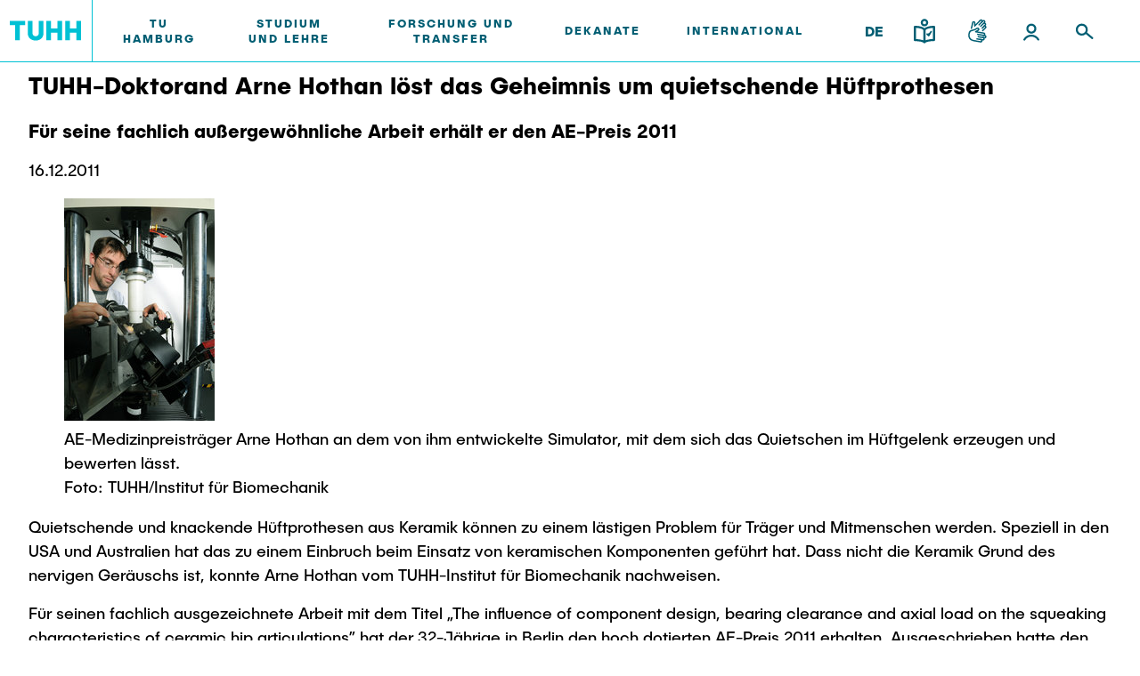

--- FILE ---
content_type: text/html; charset=UTF-8
request_url: https://intranet.tuhh.de/presse/pressemitteilung_einzeln.php?id=8014&Lang=de
body_size: 10534
content:
<!DOCTYPE html>
<html lang='de'>
<head><meta charset="utf-8"><meta http-equiv="X-UA-Compatible" content="IE=edge"><meta name="viewport" content="width=device-width,initial-scale=1">
<link rel="shortcut icon" type="image/x-icon" href="/img/favicon.ico" sizes="16x16 32x32 48x48 64x64"><link rel="apple-touch-icon" href="/img/apple-touch-icon.png" sizes="180x180"><link rel="icon" type="image/svg+xml" href="/img/favicon.svg" sizes="any">
<title>Pressemitteilung: TUHH-Doktorand Arne Hothan löst das Geheimnis um quietschende Hüftprothesen</title>
<link rel="stylesheet" href="/assets/styles/styles.css?v=2023092510"><link rel="stylesheet" href="/assets/scripts/main.css?v=2023092510"><script id="project-config" type="application/json">{"assetsUrl":"\/assets\/"}</script>
<script type="text/javascript" nonce="6968ec3be3987">
    window.publicPaths = {
        js: '/assets/scripts/',
        assets: '/assets/',
        googleSearch: 'https://cse.google.com/cse.js?cx=013498366615220259019:ljc1ircsxvi',
        personSearchAPI: 'https://kontakt.tuhh.de/api/search.php'
};
</script>
<meta property='og:url' content='https://intranet.tuhh.de/presse/pressemitteilung_einzeln.php?id=8014&amp;Lang=de'>
<meta property='og:type' content='article'>
<meta property='og:title' content='TUHH-Doktorand Arne Hothan löst das Geheimnis um quietschende Hüftprothesen'>
<meta property='og:locale' content='de_DE'>
<meta property='og:image' content='https://intranet.tuhh.de/imgpm/20111216arne_hothan_mid.jpg'>
<meta name='twitter:card' content='summary'>
<meta name='twitter:site' content='@TUHamburg'>
<meta name='twitter:title' content='TUHH-Doktorand Arne Hothan löst das Geheimnis um quietschende Hüftprothesen'>
<meta name='twitter:description' content='Quietschende und knackende Hüftprothesen aus Keramik können zu einem lästigen Problem für Träger und Mitmenschen werden.'>
<meta name='twitter:image' content='https://intranet.tuhh.de/imgpm/20111216arne_hothan_rs.jpg'>
    <link rel="stylesheet" type="text/css" href="/css/tuhh-loop.css?v=2023092510" media="screen">
    <link rel="stylesheet" type="text/css" href="/css/jquery-ui.css" media="screen">
    <link rel="stylesheet" type="text/css" href="/img/font-awesome/css/all.min.css" media="screen">
    <link rel="stylesheet" type="text/css" href="https://www.tuhh.de/t3resources/tuhh/css/tuhh.css?2023092510" media="screen">
      <script src="/js/jquery.js"></script>
      <script src="/js/jquery-ui.js"></script>
      <script src="/js/jquery.lightbox.js"></script>
      <script src="/js/lightbox.js"></script>
</head><body>	<div class="page"><div class="module module--header js-header" data-name="header"><div class="module__content"><div class="container header__container"><div class="header header--default" data-component='{"component": "nav"}'><a class="header__logo" href="https://www.tuhh.de/tuhh/startseite"><div class="header__logo__inner"><img class="lazyload header__logo__inner__mobile" data-sizes="auto" data-srcset="/assets/images/logo-new.svg" alt="TUHH" /><img class="lazyload header__logo__inner__desktop" data-sizes="auto" data-srcset="/assets/images/logo-new.svg" alt="TUHH" /></div></a><div class="header__nav js-nav-main"><div class="header__nav__mobile-actions"><div class="header__actions__inner"><div class="header__actions__item header__actions__item--mobile header__actions__item--lang"><span class="header__actions__item__lang-trigger js-nav-lang">DE</span><div class="subnavigation subnavigation--action js-nav-subnavi"><a href="/presse/pressemitteilung_einzeln.php?id=8014&amp;Lang=en"> EN </a></div></div><a class="header__actions__item header__actions__item--mobile header__actions__item--calendar highlight" href="https://intranet.tuhh.de/events/veranstaltungen.php"><div class="icon"> <svg xmlns="http://www.w3.org/2000/svg" width="24" height="25" viewBox="0 0 24 25"><path d="M18 22H6c-1.654 0-3-1.346-3-3V8c0-1.654 1.346-3 3-3h12c1.654 0 3 1.346 3 3v11c0 1.654-1.346 3-3 3zM6 7c-.551 0-1 .449-1 1v11c0 .552.449 1 1 1h12a1 1 0 001-1V8c0-.551-.448-1-1-1H6z" fill="#005e73"/><path d="M19 13H5a1 1 0 010-2h14a1 1 0 110 2zm-4-4a1 1 0 01-1-1V4a1 1 0 112 0v4a1 1 0 01-1 1zM9 9a1 1 0 01-1-1V4a1 1 0 012 0v4a1 1 0 01-1 1z" fill="#005e73"/></svg> </div></a><a class="header__actions__item header__actions__item--mobile header__actions__item--location highlight" href="https://www.tuhh.de/tuhh/tu-hamburg/campus"><div class="icon"> <svg xmlns="http://www.w3.org/2000/svg" width="24" height="25" viewBox="0 0 24 25"><path d="M12 22.5a.994.994 0 01-.563-.174C11.133 22.119 4 17.186 4 11.16 4 6.661 7.589 3 12 3s8 3.661 8 8.16c0 6.025-7.133 10.959-7.437 11.166A.994.994 0 0112 22.5zM12 5c-3.309 0-6 2.764-6 6.16 0 4.091 4.409 7.866 6 9.097 1.592-1.23 6-5.006 6-9.097C18 7.764 15.309 5 12 5z" fill="#005e73"/><path d="M12 14c-1.654 0-3-1.346-3-3s1.346-3 3-3 3 1.346 3 3-1.346 3-3 3zm0-4c-.551 0-1 .449-1 1s.449 1 1 1a1.001 1.001 0 000-2z" fill="#005e73"/></svg> </div></a></div></div> <nav class="header__nav__inner"> <ul> <li class="header__nav__item"> <div class="desktop button button--nav-link highlight highlight js-nav-item "> TU Hamburg </div> <a class="button button--nav-link highlight mobile " target="_self" href="https://www.tuhh.de/tuhh/tu-hamburg"> <span>TU Hamburg</span> <div class="icon"> <img src="https://www.tuhh.de/typo3conf/ext/tuhhsitepackage2021/Resources/Public/Assets/icons/inline/arrow-up-right.svg" width="1000" height="1000" alt=""/> </div> </a> <div class="icon header__nav__item__subnavi-trigger js-nav-subnavi-trigger"> <img src="https://www.tuhh.de/typo3conf/ext/tuhhsitepackage2021/Resources/Public/Assets/icons/inline/chevron-right-dark.svg" width="24" height="25" alt=""/> </div> <div class="subnavigation js-nav-subnavi"> <div class="subnavigation__title"> <div class="subnavigation__title__inner"> <div class="icon highlight subnavigation__title__icon js-nav-subnavi-back"> <img src="https://www.tuhh.de/typo3conf/ext/tuhhsitepackage2021/Resources/Public/Assets/icons/inline/arrow-left-dark.svg" width="24" height="24" alt=""/> </div> <span class="button button--nav-link highlight"> TU Hamburg </span> </div> </div> <div class="container subnavigation__container"> <div class="subnavigation__mainlink"> <div class="subnavigation__mainlink__arrow"> <div class="icon"> <img src="https://www.tuhh.de/typo3conf/ext/tuhhsitepackage2021/Resources/Public/Assets/icons/inline/arrow-right.svg" width="24" height="24" alt=""/> </div> </div> <a class="button button--subnav-highlight highlight desktop--v3 " target="_self" href="https://www.tuhh.de/tuhh/tu-hamburg"> <span>TU Hamburg</span> </a> </div> <div class="subnavigation__inner"> <div class="subnavigation__col"> <nav> <ul> <li> <a class="button button--subnav-title-link highlight " href="https://www.tuhh.de/tuhh/tu-hamburg/profil"> <span>Profil</span> <div class="icon"> <img src="https://www.tuhh.de/typo3conf/ext/tuhhsitepackage2021/Resources/Public/Assets/icons/inline/arrow-up-right.svg" width="1000" height="1000" alt=""/> </div> </a> <ul> </ul> </li> <li> <a class="button button--subnav-title-link highlight " href="https://www.tuhh.de/tuhh/tu-hamburg/struktur"> <span>Struktur</span> <div class="icon"> <img src="https://www.tuhh.de/typo3conf/ext/tuhhsitepackage2021/Resources/Public/Assets/icons/inline/arrow-up-right.svg" width="1000" height="1000" alt=""/> </div> </a> <ul> </ul> </li> <li> <a class="button button--subnav-title-link highlight " href="https://www.tuhh.de/tuhh/tu-hamburg/campus"> <span>Campus</span> <div class="icon"> <img src="https://www.tuhh.de/typo3conf/ext/tuhhsitepackage2021/Resources/Public/Assets/icons/inline/arrow-up-right.svg" width="1000" height="1000" alt=""/> </div> </a> <ul> </ul> </li> <li> <a class="button button--subnav-title-link highlight " href="https://www.tuhh.de/tuhh/tu-hamburg/kooperation-mit-der-tuhh"> <span>Kooperation mit der TUHH</span> <div class="icon"> <img src="https://www.tuhh.de/typo3conf/ext/tuhhsitepackage2021/Resources/Public/Assets/icons/inline/arrow-up-right.svg" width="1000" height="1000" alt=""/> </div> </a> <ul> </ul> </li> </ul></nav></div> <div class="subnavigation__col"><nav><ul> <li> <a class="button button--subnav-title-link highlight " href="https://www.tuhh.de/tuhh/tu-hamburg/newsroom"> <span>Newsroom</span> <div class="icon"> <img src="https://www.tuhh.de/typo3conf/ext/tuhhsitepackage2021/Resources/Public/Assets/icons/inline/arrow-up-right.svg" width="1000" height="1000" alt=""/> </div> </a> <ul> <li> <a class="button button--subnav-link highlight " href="https://intranet.tuhh.de/presse/pressearchive.php"> <span>Pressemitteilungen</span> </a> </li> <li> <a class="button button--subnav-link highlight " href="https://www.tuhh.de/tuhh/tu-hamburg/newsroom/flyer-und-broschueren"> <span>Flyer und Broschüren</span> </a> </li> <li> <a class="button button--subnav-link highlight " href="https://www.tuhh.de/tuhh/tu-hamburg/newsroom/magazin-spektrum"> <span>Magazin spektrum</span> </a> </li> <li> <a class="button button--subnav-link highlight " href="https://www.tuhh.de/tuhh/tu-hamburg/newsroom/veranstaltungen"> <span>Veranstaltungen</span> </a> </li> </ul> </li> <li> <a class="button button--subnav-title-link highlight " href="https://tu-hamburg-shop.de/"> <span>Merchandise-Shop</span> <div class="icon"> <img src="https://www.tuhh.de/typo3conf/ext/tuhhsitepackage2021/Resources/Public/Assets/icons/inline/arrow-up-right.svg" width="1000" height="1000" alt=""/> </div> </a> <ul> </ul> </li> </ul></nav></div> <div class="subnavigation__col"><nav><ul> <li> <a class="button button--subnav-title-link highlight " href="https://www.tuhh.de/tuhh/tu-hamburg/arbeiten-an-der-tu-hamburg"> <span>Arbeiten an der TU Hamburg</span> <div class="icon"> <img src="https://www.tuhh.de/typo3conf/ext/tuhhsitepackage2021/Resources/Public/Assets/icons/inline/arrow-up-right.svg" width="1000" height="1000" alt=""/> </div> </a> <ul> <li> <a class="button button--subnav-link highlight " href="https://www.tuhh.de/tuhh/tu-hamburg/arbeiten-an-der-tu-hamburg/stellenausschreibungen"> <span>Stellenausschreibungen</span> </a> </li> <li> <a class="button button--subnav-link highlight " href="https://www.tuhh.de/tuhh/tu-hamburg/arbeiten-an-der-tu-hamburg/berufsausbildung-und-praktika"> <span>Berufsausbildung und Praktika</span> </a> </li> <li> <a class="button button--subnav-link highlight " href="https://www.tuhh.de/tuhh/tu-hamburg/arbeiten-an-der-tu-hamburg/berufungen"> <span>Berufungen</span> </a> </li> <li> <a class="button button--subnav-link highlight " href="https://www.tuhh.de/tuhh/tu-hamburg/arbeiten-an-der-tu-hamburg/neue-mitarbeitende"> <span>Neue Mitarbeitende</span> </a> </li> </ul> </li> <li> <a class="button button--subnav-title-link highlight " href="https://www.tuhh.de/tuhh/tu-hamburg/intern"> <span>Intern</span> <div class="icon"> <img src="https://www.tuhh.de/typo3conf/ext/tuhhsitepackage2021/Resources/Public/Assets/icons/inline/arrow-up-right.svg" width="1000" height="1000" alt=""/> </div> </a> <ul> </ul> </li> </ul> </nav> </div> </div> </div> </div> </li> <li class="header__nav__item"> <div class="desktop button button--nav-link highlight highlight js-nav-item "> Studium und Lehre </div> <a class="button button--nav-link highlight mobile " target="_self" href="https://www.tuhh.de/tuhh/studium-und-lehre"> <span>Studium und Lehre</span> <div class="icon"> <img src="https://www.tuhh.de/typo3conf/ext/tuhhsitepackage2021/Resources/Public/Assets/icons/inline/arrow-up-right.svg" width="1000" height="1000" alt=""/> </div> </a> <div class="icon header__nav__item__subnavi-trigger js-nav-subnavi-trigger"> <img src="https://www.tuhh.de/typo3conf/ext/tuhhsitepackage2021/Resources/Public/Assets/icons/inline/chevron-right-dark.svg" width="24" height="25" alt=""/> </div> <div class="subnavigation js-nav-subnavi"> <div class="subnavigation__title"> <div class="subnavigation__title__inner"> <div class="icon highlight subnavigation__title__icon js-nav-subnavi-back"> <img src="https://www.tuhh.de/typo3conf/ext/tuhhsitepackage2021/Resources/Public/Assets/icons/inline/arrow-left-dark.svg" width="24" height="24" alt=""/> </div> <span class="button button--nav-link highlight"> Studium und Lehre </span> </div> </div> <div class="container subnavigation__container"> <div class="subnavigation__mainlink"> <div class="subnavigation__mainlink__arrow"> <div class="icon"> <img src="https://www.tuhh.de/typo3conf/ext/tuhhsitepackage2021/Resources/Public/Assets/icons/inline/arrow-right.svg" width="24" height="24" alt=""/> </div> </div> <a class="button button--subnav-highlight highlight desktop--v3 " target="_self" href="https://www.tuhh.de/tuhh/studium-und-lehre"> <span>Studium und Lehre</span> </a> </div> <div class="subnavigation__inner"> <div class="subnavigation__col"> <nav> <ul> <li> <a class="button button--subnav-title-link highlight " href="https://www.tuhh.de/tuhh/studium/lehre/neues-aus-studium-und-lehre"> <span>Neues aus Studium und Lehre</span> <div class="icon"> <img src="https://www.tuhh.de/typo3conf/ext/tuhhsitepackage2021/Resources/Public/Assets/icons/inline/arrow-up-right.svg" width="1000" height="1000" alt=""/> </div> </a> <ul> </ul> </li> <li> <a class="button button--subnav-title-link highlight " href="https://www.tuhh.de/tuhh/studium/vor-dem-studium"> <span>Für Studieninteressierte</span> <div class="icon"> <img src="https://www.tuhh.de/typo3conf/ext/tuhhsitepackage2021/Resources/Public/Assets/icons/inline/arrow-up-right.svg" width="1000" height="1000" alt=""/> </div> </a> <ul> <li> <a class="button button--subnav-link highlight " href="https://www.tuhh.de/tuhh/studium/vor-dem-studium/bewerbung"> <span>Bewerbung</span> </a> </li> <li> <a class="button button--subnav-link highlight " href="https://www.tuhh.de/schule/startseite.html"> <span>Für Schülerinnen und Schüler</span> </a> </li> <li> <a class="button button--subnav-link highlight " href="https://www.tuhh.de/tuhh/studium/vor-dem-studium/studienangebot"> <span>Studienangebot</span> </a> </li> <li> <a class="button button--subnav-link highlight " href="https://www.tuhh.de/tuhh/studium/vor-dem-studium/studienorientierung"> <span>Studienorientierung</span> </a> </li> </ul> </li> </ul></nav></div> <div class="subnavigation__col"><nav><ul> <li> <a class="button button--subnav-title-link highlight " href="https://www.tuhh.de/tuhh/studium/im-studium"> <span>Für Studierende</span> <div class="icon"> <img src="https://www.tuhh.de/typo3conf/ext/tuhhsitepackage2021/Resources/Public/Assets/icons/inline/arrow-up-right.svg" width="1000" height="1000" alt=""/> </div> </a> <ul> <li> <a class="button button--subnav-link highlight " href="https://www.tuhh.de/tuhh/studium/im-studium/beratung-und-kontakt"> <span>Beratung und Kontakt</span> </a> </li> <li> <a class="button button--subnav-link highlight " href="https://www.tuhh.de/tuhh/studium/im-studium/neutuhh"> <span>Neu an der TUHH</span> </a> </li> <li> <a class="button button--subnav-link highlight " href="https://www.tuhh.de/tuhh/studium/rund-ums-studium"> <span>Rund ums Studium</span> </a> </li> <li> <a class="button button--subnav-link highlight " href="https://www.tuhh.de/tuhh/studium/studienorganisation"> <span>Studienorganisation</span> </a> </li> </ul> </li> </ul></nav></div> <div class="subnavigation__col"><nav><ul> <li> <a class="button button--subnav-title-link highlight " href="https://www.tuhh.de/tuhh/nach-dem-studium"> <span>Für Absolventinnen und Absolventen</span> <div class="icon"> <img src="https://www.tuhh.de/typo3conf/ext/tuhhsitepackage2021/Resources/Public/Assets/icons/inline/arrow-up-right.svg" width="1000" height="1000" alt=""/> </div> </a> <ul> <li> <a class="button button--subnav-link highlight " href="https://tuandyou.de/"> <span>Alumni</span> </a> </li> <li> <a class="button button--subnav-link highlight " href="https://www.tuhh.de/tuhh/studium/im-studium/career-center"> <span>Berufseinstieg - Career Center</span> </a> </li> <li> <a class="button button--subnav-link highlight " href="https://www.tuhh.de/graduiertenakademie/startseite.html"> <span>Graduiertenakademie</span> </a> </li> <li> <a class="button button--subnav-link highlight " href="https://www.tuhh.de/tuhh/nach-dem-studium/promotion-und-habilitation"> <span>Promotion und Habilitation</span> </a> </li> <li> <a class="button button--subnav-link highlight " href="https://www.tuhh.de/wwb/startseite.html"> <span>Wissenschaftliche Weiterbildung</span> </a> </li> </ul> </li> </ul></nav></div> <div class="subnavigation__col"><nav><ul> <li> <a class="button button--subnav-title-link highlight " href="https://www.tuhh.de/tuhh/studium/lehre"> <span>Lehre und Lernen</span> <div class="icon"> <img src="https://www.tuhh.de/typo3conf/ext/tuhhsitepackage2021/Resources/Public/Assets/icons/inline/arrow-up-right.svg" width="1000" height="1000" alt=""/> </div> </a> <ul> <li> <a class="button button--subnav-link highlight " href="https://intranet.tuhh.de/best-practice-beispiele-aus-der-lehre/"> <span>Best Practices Lehre</span> </a> </li> <li> <a class="button button--subnav-link highlight " href="https://www.tuhh.de/tuhh/hochschuldidaktik-zll"> <span>Hochschuldidaktik - ZLL</span> </a> </li> <li> <a class="button button--subnav-link highlight " href="https://www.tuhh.de/tuhh/studium/lehre/learning-center"> <span>LearnING Center</span> </a> </li> <li> <a class="button button--subnav-link highlight " href="https://www.tuhh.de/tuhh/studium/lehre/internationale-und-interdisziplinaere-lehre"> <span>Lehre im europäischen Verbund (ECIU)</span> </a> </li> <li> <a class="button button--subnav-link highlight " href="https://www.tuhh.de/tuhh/studium/lehre/workinglab"> <span>WorkINGLab / Makerspace</span> </a> </li> </ul> </li> </ul> </nav> </div> </div> </div> </div> </li> <li class="header__nav__item"> <div class="desktop button button--nav-link highlight highlight js-nav-item "> Forschung und Transfer </div> <a class="button button--nav-link highlight mobile " target="_self" href="https://www.tuhh.de/tuhh/forschung-und-transfer"> <span>Forschung und Transfer</span> <div class="icon"> <img src="https://www.tuhh.de/typo3conf/ext/tuhhsitepackage2021/Resources/Public/Assets/icons/inline/arrow-up-right.svg" width="1000" height="1000" alt=""/> </div> </a> <div class="icon header__nav__item__subnavi-trigger js-nav-subnavi-trigger"> <img src="https://www.tuhh.de/typo3conf/ext/tuhhsitepackage2021/Resources/Public/Assets/icons/inline/chevron-right-dark.svg" width="24" height="25" alt=""/> </div> <div class="subnavigation js-nav-subnavi"> <div class="subnavigation__title"> <div class="subnavigation__title__inner"> <div class="icon highlight subnavigation__title__icon js-nav-subnavi-back"> <img src="https://www.tuhh.de/typo3conf/ext/tuhhsitepackage2021/Resources/Public/Assets/icons/inline/arrow-left-dark.svg" width="24" height="24" alt=""/> </div> <span class="button button--nav-link highlight"> Forschung und Transfer </span> </div> </div> <div class="container subnavigation__container"> <div class="subnavigation__mainlink"> <div class="subnavigation__mainlink__arrow"> <div class="icon"> <img src="https://www.tuhh.de/typo3conf/ext/tuhhsitepackage2021/Resources/Public/Assets/icons/inline/arrow-right.svg" width="24" height="24" alt=""/> </div> </div> <a class="button button--subnav-highlight highlight desktop--v3 " target="_self" href="https://www.tuhh.de/tuhh/forschung-und-transfer"> <span>Forschung und Transfer</span> </a> </div> <div class="subnavigation__inner"> <div class="subnavigation__col"> <nav> <ul> <li> <a class="button button--subnav-title-link highlight " href="https://www.tuhh.de/tuhh/forschung-und-transfer/neues-aus-der-forschung"> <span>Neues aus Forschung &amp; Transfer</span> <div class="icon"> <img src="https://www.tuhh.de/typo3conf/ext/tuhhsitepackage2021/Resources/Public/Assets/icons/inline/arrow-up-right.svg" width="1000" height="1000" alt=""/> </div> </a> <ul> </ul> </li> <li> <a class="button button--subnav-title-link highlight " href="https://www.tuhh.de/tuhh/forschung-und-transfer/forschungsorganisation"> <span>Forschungsorganisation</span> <div class="icon"> <img src="https://www.tuhh.de/typo3conf/ext/tuhhsitepackage2021/Resources/Public/Assets/icons/inline/arrow-up-right.svg" width="1000" height="1000" alt=""/> </div> </a> <ul> </ul> </li> <li> <a class="button button--subnav-title-link highlight " href="https://www.tuhh.de/tuhh/forschung-und-transfer/wissens-und-technologietransfer"> <span>Wissens- &amp; Technologietransfer</span> <div class="icon"> <img src="https://www.tuhh.de/typo3conf/ext/tuhhsitepackage2021/Resources/Public/Assets/icons/inline/arrow-up-right.svg" width="1000" height="1000" alt=""/> </div> </a> <ul> </ul> </li> <li> <a class="button button--subnav-title-link highlight " href="https://www.tuhh.de/tuhh/forschung-und-transfer/societal-impact-der-tuhh"> <span>Societal Impact der TUHH</span> <div class="icon"> <img src="https://www.tuhh.de/typo3conf/ext/tuhhsitepackage2021/Resources/Public/Assets/icons/inline/arrow-up-right.svg" width="1000" height="1000" alt=""/> </div> </a> <ul> </ul> </li> </ul></nav></div> <div class="subnavigation__col"><nav><ul> <li> <a class="button button--subnav-title-link highlight " href="https://www.tuhh.de/tuhh/forschung-und-transfer/koordinierte-verbundforschung"> <span>Koordinierte Verbundforschung</span> <div class="icon"> <img src="https://www.tuhh.de/typo3conf/ext/tuhhsitepackage2021/Resources/Public/Assets/icons/inline/arrow-up-right.svg" width="1000" height="1000" alt=""/> </div> </a> <ul> <li> <a class="button button--subnav-link highlight " href="https://www.tuhh.de/bluemat/homepage"> <span>Exzellenzcluster BlueMat</span> </a> </li> </ul> </li> <li> <a class="button button--subnav-title-link highlight " href="https://www.tuhh.de/tuhh/forschung-und-transfer/unu-hub-engineering-to-face-climate-change"> <span>UNU HUB &#34;Engineering to Face Climate Change&#34;</span> <div class="icon"> <img src="https://www.tuhh.de/typo3conf/ext/tuhhsitepackage2021/Resources/Public/Assets/icons/inline/arrow-up-right.svg" width="1000" height="1000" alt=""/> </div> </a> <ul> </ul> </li> <li> <a class="button button--subnav-title-link highlight " href="https://www.tuhh.de/tuhh/forschung-und-transfer/forschungsfoerderung"> <span>Forschungsförderung</span> <div class="icon"> <img src="https://www.tuhh.de/typo3conf/ext/tuhhsitepackage2021/Resources/Public/Assets/icons/inline/arrow-up-right.svg" width="1000" height="1000" alt=""/> </div> </a> <ul> </ul> </li> </ul></nav></div> <div class="subnavigation__col"><nav><ul> <li> <a class="button button--subnav-title-link highlight " href="https://www.tuhh.de/tuhh/forschung-und-transfer/nachwuchsfoerderung"> <span>Nachwuchsförderung</span> <div class="icon"> <img src="https://www.tuhh.de/typo3conf/ext/tuhhsitepackage2021/Resources/Public/Assets/icons/inline/arrow-up-right.svg" width="1000" height="1000" alt=""/> </div> </a> <ul> </ul> </li> <li> <a class="button button--subnav-title-link highlight " href="https://www.tuhh.de/tuhh/forschung-und-transfer/gute-wissenschaftliche-praxis"> <span>Gute Wissenschaftliche Praxis</span> <div class="icon"> <img src="https://www.tuhh.de/typo3conf/ext/tuhhsitepackage2021/Resources/Public/Assets/icons/inline/arrow-up-right.svg" width="1000" height="1000" alt=""/> </div> </a> <ul> </ul> </li> <li> <a class="button button--subnav-title-link highlight " href="https://www.tuhh.de/tuhh/forschung-und-transfer/future-lectures"> <span>Future Lectures</span> <div class="icon"> <img src="https://www.tuhh.de/typo3conf/ext/tuhhsitepackage2021/Resources/Public/Assets/icons/inline/arrow-up-right.svg" width="1000" height="1000" alt=""/> </div> </a> <ul> </ul> </li> <li> <a class="button button--subnav-title-link highlight " href="https://www.tuhh.de/tuhh/forschung-und-transfer/team"> <span>Team</span> <div class="icon"> <img src="https://www.tuhh.de/typo3conf/ext/tuhhsitepackage2021/Resources/Public/Assets/icons/inline/arrow-up-right.svg" width="1000" height="1000" alt=""/> </div> </a> <ul> </ul> </li> </ul> </nav> </div> <div class="subnavigation__col subnavigation__col--teasers "> <div class="subnavigation__teasers"> <a href="https://www.tuhh.de/tuhh/forschung-und-transfer/neues-aus-der-forschung" class="subnavigation-teaser subnavigation-teaser--image"> <span class="headline--h4 subnavigation-teaser__title"> Hochsichere Maschinekopplung in Luft- und Raumfahrttechnik </span> <p class="subnavigation-teaser__text"> Wie können kryptografische Schlüssel für eine sichere drahtlose Kommunikation zwischen zwei Maschinen, beispielsweise einem Flugzeug und einem Tankwagen während des Turnarounds, eingerichtet werden? </p> <div class="icon subnavigation-teaser__icon"><svg xmlns="http://www.w3.org/2000/svg" width="24" height="24" viewBox="0 0 24 24"><path d="M19.923 12.382a1 1 0 00-.217-1.09l-6.999-7a.999.999 0 10-1.414 1.414L16.586 11H5a1 1 0 000 2h11.586l-5.293 5.293a.999.999 0 101.414 1.414l6.999-6.999a.99.99 0 00.217-.326z"></path></svg></div> <img class="subnavigation-teaser__image lazyautosizes lazyloaded" data-sizes="auto" data-srcset="https://www.tuhh.de/t3resources/tuhh/download/forschung/Figure_Secure_machine_to_machine_communication.png 50w" sizes="308px" srcset="https://www.tuhh.de/t3resources/tuhh/download/forschung/Figure_Secure_machine_to_machine_communication.png"/> </a> </div> </div> <div class="subnavigation__col subnavigation__col--teasers "> <div class="subnavigation__teasers"> </div> </div> </div> </div> </div> </li> <li class="header__nav__item"> <div class="desktop button button--nav-link highlight highlight js-nav-item "> Dekanate </div> <a class="button button--nav-link highlight mobile " target="_self" href="https://www.tuhh.de/tuhh/dekanate"> <span>Dekanate</span> <div class="icon"> <img src="https://www.tuhh.de/typo3conf/ext/tuhhsitepackage2021/Resources/Public/Assets/icons/inline/arrow-up-right.svg" width="1000" height="1000" alt=""/> </div> </a> <div class="icon header__nav__item__subnavi-trigger js-nav-subnavi-trigger"> <img src="https://www.tuhh.de/typo3conf/ext/tuhhsitepackage2021/Resources/Public/Assets/icons/inline/chevron-right-dark.svg" width="24" height="25" alt=""/> </div> <div class="subnavigation js-nav-subnavi"> <div class="subnavigation__title"> <div class="subnavigation__title__inner"> <div class="icon highlight subnavigation__title__icon js-nav-subnavi-back"> <img src="https://www.tuhh.de/typo3conf/ext/tuhhsitepackage2021/Resources/Public/Assets/icons/inline/arrow-left-dark.svg" width="24" height="24" alt=""/> </div> <span class="button button--nav-link highlight"> Dekanate </span> </div> </div> <div class="container subnavigation__container"> <div class="subnavigation__mainlink"> <div class="subnavigation__mainlink__arrow"> <div class="icon"> <img src="https://www.tuhh.de/typo3conf/ext/tuhhsitepackage2021/Resources/Public/Assets/icons/inline/arrow-right.svg" width="24" height="24" alt=""/> </div> </div> <a class="button button--subnav-highlight highlight desktop--v3 " target="_self" href="https://www.tuhh.de/tuhh/dekanate"> <span>Dekanate</span> </a> </div> <div class="subnavigation__inner"> <div class="subnavigation__col"> <nav> <ul> <li> <a class="button button--subnav-title-link highlight " href="https://www.tuhh.de/tuhh/dekanate/bau-und-umweltingenieurwesen"> <span>Bau- und Umweltingenieurwesen</span> <div class="icon"> <img src="https://www.tuhh.de/typo3conf/ext/tuhhsitepackage2021/Resources/Public/Assets/icons/inline/arrow-up-right.svg" width="1000" height="1000" alt=""/> </div> </a> <ul> <li> <a class="button button--subnav-link highlight " href="https://www.tuhh.de/tuhh/dekanate/bau-und-umweltingenieurwesen/studiengaenge"> <span>Studiengänge</span> </a> </li> <li> <a class="button button--subnav-link highlight " href="https://www.tuhh.de/tuhh/dekanate/bau-und-umweltingenieurwesen/forschung-und-institute"> <span>Forschung und Institute</span> </a> </li> </ul> </li> <li> <a class="button button--subnav-title-link highlight " href="https://www.tuhh.de/tuhh/dekanate/elektrotechnik-informatik-und-mathematik"> <span>Elektrotechnik, Informatik und Mathematik</span> <div class="icon"> <img src="https://www.tuhh.de/typo3conf/ext/tuhhsitepackage2021/Resources/Public/Assets/icons/inline/arrow-up-right.svg" width="1000" height="1000" alt=""/> </div> </a> <ul> <li> <a class="button button--subnav-link highlight " href="https://www.tuhh.de/tuhh/dekanate/elektrotechnik-informatik-und-mathematik/studiengaenge"> <span>Studiengänge</span> </a> </li> <li> <a class="button button--subnav-link highlight " href="https://www.tuhh.de/tuhh/dekanate/elektrotechnik-informatik-und-mathematik/forschung-und-institute"> <span>Forschung und Institute</span> </a> </li> </ul> </li> </ul></nav></div> <div class="subnavigation__col"><nav><ul> <li> <a class="button button--subnav-title-link highlight " href="https://www.tuhh.de/tuhh/dekanate/verfahrenstechnik"> <span>Verfahrenstechnik</span> <div class="icon"> <img src="https://www.tuhh.de/typo3conf/ext/tuhhsitepackage2021/Resources/Public/Assets/icons/inline/arrow-up-right.svg" width="1000" height="1000" alt=""/> </div> </a> <ul> <li> <a class="button button--subnav-link highlight " href="https://www.tuhh.de/tuhh/dekanate/verfahrenstechnik/studiengaenge"> <span>Studiengänge</span> </a> </li> <li> <a class="button button--subnav-link highlight " href="https://www.tuhh.de/tuhh/dekanate/verfahrenstechnik/forschung-und-institute"> <span>Forschung und Institute</span> </a> </li> </ul> </li> <li> <a class="button button--subnav-title-link highlight " href="https://www.tuhh.de/tuhh/dekanate/technologie-und-innovation-in-der-bildung"> <span>Technologie und Innovation in der Bildung</span> <div class="icon"> <img src="https://www.tuhh.de/typo3conf/ext/tuhhsitepackage2021/Resources/Public/Assets/icons/inline/arrow-up-right.svg" width="1000" height="1000" alt=""/> </div> </a> <ul> <li> <a class="button button--subnav-link highlight " href="https://www.tuhh.de/tuhh/dekanate/technologie-und-innovation-in-der-bildung/news"> <span>News</span> </a> </li> <li> <a class="button button--subnav-link highlight " href="https://www.tuhh.de/tuhh/dekanate/technologie-und-innovation-in-der-bildung/studiengaenge"> <span>Studiengänge</span> </a> </li> <li> <a class="button button--subnav-link highlight " href="https://www.tuhh.de/tuhh/dekanate/technologie-und-innovation-in-der-bildung/forschung-und-institute"> <span>Forschung und Institute</span> </a> </li> </ul> </li> </ul></nav></div> <div class="subnavigation__col"><nav><ul> <li> <a class="button button--subnav-title-link highlight " href="https://www.tuhh.de/tuhh/dekanate/management-wissenschaften-und-technologie"> <span>Management-Wissenschaften und Technologie</span> <div class="icon"> <img src="https://www.tuhh.de/typo3conf/ext/tuhhsitepackage2021/Resources/Public/Assets/icons/inline/arrow-up-right.svg" width="1000" height="1000" alt=""/> </div> </a> <ul> <li> <a class="button button--subnav-link highlight " href="https://www.tuhh.de/tuhh/dekanate/management-wissenschaften-und-technologie/studiengaenge"> <span>Studiengänge</span> </a> </li> <li> <a class="button button--subnav-link highlight " href="https://www.tuhh.de/tuhh/dekanate/management-wissenschaften-und-technologie/forschung-und-institute"> <span>Forschung und Institute</span> </a> </li> </ul> </li> <li> <a class="button button--subnav-title-link highlight " href="https://www.tuhh.de/tuhh/dekanate/maschinenbau"> <span>Maschinenbau</span> <div class="icon"> <img src="https://www.tuhh.de/typo3conf/ext/tuhhsitepackage2021/Resources/Public/Assets/icons/inline/arrow-up-right.svg" width="1000" height="1000" alt=""/> </div> </a> <ul> <li> <a class="button button--subnav-link highlight " href="https://www.tuhh.de/tuhh/dekanate/maschinenbau/studiengaenge"> <span>Studiengänge</span> </a> </li> <li> <a class="button button--subnav-link highlight " href="https://www.tuhh.de/tuhh/dekanate/maschinenbau/forschung-und-institute"> <span>Forschung und Institute</span> </a> </li> </ul> </li> <li> <a class="button button--subnav-title-link highlight " href="https://www.tuhh.de/tuhh/dekanate/studienbereich-fit"> <span>Studienbereich FIT</span> <div class="icon"> <img src="https://www.tuhh.de/typo3conf/ext/tuhhsitepackage2021/Resources/Public/Assets/icons/inline/arrow-up-right.svg" width="1000" height="1000" alt=""/> </div> </a> <ul> </ul> </li> </ul> </nav> </div> <div class="subnavigation__col subnavigation__col--teasers "> <div class="subnavigation__teasers"> <a href="https://www.tuhh.de/tuhh/dekanate/institute-im-ueberblick" class="subnavigation-teaser subnavigation-teaser--illu"> <span class="headline--h4 subnavigation-teaser__title"> Institute im Überblick </span> <div class="icon subnavigation-teaser__icon"><svg xmlns="http://www.w3.org/2000/svg" width="24" height="24" viewBox="0 0 24 24"><path d="M19.923 12.382a1 1 0 00-.217-1.09l-6.999-7a.999.999 0 10-1.414 1.414L16.586 11H5a1 1 0 000 2h11.586l-5.293 5.293a.999.999 0 101.414 1.414l6.999-6.999a.99.99 0 00.217-.326z"></path></svg></div> <div class="illu illu--auto subnavigation-teaser__illu"> <img class=" lazyloaded" data-src="https://www.tuhh.de/typo3conf/ext/tuhhsitepackage2021/Resources/Public/Assets/images/dummy/nav/teaser-illu.svg" alt="" aria-hidden="true" src="https://www.tuhh.de/typo3conf/ext/tuhhsitepackage2021/Resources/Public/Assets/images/dummy/nav/teaser-illu.svg"/> </div> </a> </div> </div> <div class="subnavigation__col subnavigation__col--teasers "> <div class="subnavigation__teasers"> </div> </div> </div> </div> </div> </li> <li class="header__nav__item"> <div class="desktop button button--nav-link highlight highlight js-nav-item "> International </div> <a class="button button--nav-link highlight mobile " target="_self" href="https://www.tuhh.de/tuhh/international"> <span>International</span> <div class="icon"> <img src="https://www.tuhh.de/typo3conf/ext/tuhhsitepackage2021/Resources/Public/Assets/icons/inline/arrow-up-right.svg" width="1000" height="1000" alt=""/> </div> </a> <div class="icon header__nav__item__subnavi-trigger js-nav-subnavi-trigger"> <img src="https://www.tuhh.de/typo3conf/ext/tuhhsitepackage2021/Resources/Public/Assets/icons/inline/chevron-right-dark.svg" width="24" height="25" alt=""/> </div> <div class="subnavigation js-nav-subnavi"> <div class="subnavigation__title"> <div class="subnavigation__title__inner"> <div class="icon highlight subnavigation__title__icon js-nav-subnavi-back"> <img src="https://www.tuhh.de/typo3conf/ext/tuhhsitepackage2021/Resources/Public/Assets/icons/inline/arrow-left-dark.svg" width="24" height="24" alt=""/> </div> <span class="button button--nav-link highlight"> International </span> </div> </div> <div class="container subnavigation__container"> <div class="subnavigation__mainlink"> <div class="subnavigation__mainlink__arrow"> <div class="icon"> <img src="https://www.tuhh.de/typo3conf/ext/tuhhsitepackage2021/Resources/Public/Assets/icons/inline/arrow-right.svg" width="24" height="24" alt=""/> </div> </div> <a class="button button--subnav-highlight highlight desktop--v3 " target="_self" href="https://www.tuhh.de/tuhh/international"> <span>International</span> </a> </div> <div class="subnavigation__inner"> <div class="subnavigation__col"> <nav> <ul> <li> <a class="button button--subnav-title-link highlight " href="https://www.tuhh.de/tuhh/en/international/outgoing-tuhh-students-staff.html"> <span>Outgoing</span> <div class="icon"> <img src="https://www.tuhh.de/typo3conf/ext/tuhhsitepackage2021/Resources/Public/Assets/icons/inline/arrow-up-right.svg" width="1000" height="1000" alt=""/> </div> </a> <ul> <li> <a class="button button--subnav-link highlight " href="https://www.tuhh.de/tuhh/international/outgoing-tuhh-students-staff/study-abroad/information-sessions"> <span>Information Sessions</span> </a> </li> </ul> </li> </ul></nav></div> <div class="subnavigation__col"><nav><ul> <li> <a class="button button--subnav-title-link highlight " href="https://www.tuhh.de/tuhh/international/incoming-and-integration-services"> <span>Incoming</span> <div class="icon"> <img src="https://www.tuhh.de/typo3conf/ext/tuhhsitepackage2021/Resources/Public/Assets/icons/inline/arrow-up-right.svg" width="1000" height="1000" alt=""/> </div> </a> <ul> <li> <a class="button button--subnav-link highlight " href="https://www.tuhh.de/tuhh/international/incoming-and-integration-services/welcome-weeks"> <span>Welcome Weeks</span> </a> </li> <li> <a class="button button--subnav-link highlight " href="https://www.tuhh.de/tuhh/international/incoming-and-integration-services/ongoing-events-program"> <span>Semesterprogramm</span> </a> </li> <li> <a class="button button--subnav-link highlight " href="https://www.tuhh.de/tuhh/international/incoming-and-integration-services/austauschstudium"> <span>Austauschstudium</span> </a> </li> <li> <a class="button button--subnav-link highlight " href="https://www.tuhh.de/tuhh/international/incoming-and-integration-services/campus-international"> <span>Campus International</span> </a> </li> <li> <a class="button button--subnav-link highlight " href="https://www.tuhh.de/tuhh/international/wissenschaftler-innen"> <span>Internationale (Gast)Wissenschaftler*innen</span> </a> </li> <li> <a class="button button--subnav-link highlight " href="https://www.tuhh.de/tuhh/international/incoming-and-integration-services/studierende-und-wissenschaftler-in-notlagen"> <span>Unterstützung für Studierende und Wissenschaftler*innen in Notlagen</span> </a> </li> </ul> </li> </ul></nav></div> <div class="subnavigation__col"><nav><ul> <li> <a class="button button--subnav-title-link highlight " href="https://www.tuhh.de/tuhh/international/internationale-partnerschaften-und-strategien"> <span>Partnerships and Strategy</span> <div class="icon"> <img src="https://www.tuhh.de/typo3conf/ext/tuhhsitepackage2021/Resources/Public/Assets/icons/inline/arrow-up-right.svg" width="1000" height="1000" alt=""/> </div> </a> <ul> <li> <a class="button button--subnav-link highlight " href="https://www.tuhh.de/tuhh/international/internationale-partnerschaften-und-strategien/studierendenaustausch"> <span>Studierendenaustausch</span> </a> </li> <li> <a class="button button--subnav-link highlight " href="https://www.tuhh.de/tuhh/international/internationale-partnerschaften-und-strategien/how-to-establish-partnerships"> <span>Eine Partnerschaft vereinbaren</span> </a> </li> <li> <a class="button button--subnav-link highlight " href="https://www.tuhh.de/tuhh/international/internationale-partnerschaften-und-strategien/strategie"> <span>Strategie</span> </a> </li> </ul> </li> <li> <a class="button button--subnav-title-link highlight " href="https://www.tuhh.de/tuhh/international/contacts-international-team"> <span>Contacts &amp; International Team</span> <div class="icon"> <img src="https://www.tuhh.de/typo3conf/ext/tuhhsitepackage2021/Resources/Public/Assets/icons/inline/arrow-up-right.svg" width="1000" height="1000" alt=""/> </div> </a> <ul> </ul> </li> </ul> </nav> </div> </div> </div> </div> </li> </ul> </nav> </div><div class="header__actions"><div class="header__actions__inner"><div class="header__actions__item header__actions__item--lang"><span class="header__actions__item__lang-trigger js-nav-lang">DE</span><div class="subnavigation subnavigation--action js-nav-subnavi"><a href="/presse/pressemitteilung_einzeln.php?id=8014&amp;Lang=en"> EN </a></div></div><a class="header__actions__item header__actions__item--easy-language highlight" href="https://www.tuhh.de/tuhh/leichte-sprache"><div class="icon"> <svg xmlns="http://www.w3.org/2000/svg" viewBox="0 0 24 24"><defs><style>.s1{fill:none!important;stroke:#005e73;stroke-linecap:round;stroke-linejoin:round;stroke-width:2px}</style></defs><path class="s1" d="M12 11.2c0-2.1-4.8-3.4-9.2-3.4v12.8m0 0s7.6.3 9.2 2.1m9.2-2.1V7.8c-4.4 0-9.2 1.4-9.2 3.4v11.4c1.6-1.7 9.2-2.1 9.2-2.1"/><circle class="s1" cx="12" cy="3.8" r="2.6"/><path fill="none" stroke="#005e73" stroke-linecap="round" stroke-linejoin="round" stroke-width="1.5" d="M14.6 14.9l1.5 1.4 2.3-3.8"/></svg> </div></a><a class="header__actions__item header__actions__item--sign-language highlight" href="https://www.tuhh.de/tuhh/gebaerdensprache"><div class="icon"> <svg xmlns="http://www.w3.org/2000/svg" viewBox="0 0 24 24"><defs><style>.s0{fill:none!important;stroke:#005e73;stroke-linecap:round;stroke-linejoin:round;stroke-width:1.3px}</style></defs><path class="s0" d="M13.1 5.9l3.7-3.7c.4-.4 1.1-.4 1.5 0 .4.4.4 1.1 0 1.5l-3.6 3.6M17.4 4.7c.4-.4 1.1-.4 1.6 0 .4.4.4 1.1 0 1.5l-2.8 2.9"/><path class="s0" d="M5.7 9.3c.5-1.5 1-3.9 1.2-5.2s.5-1 1.1-1c.6 0 1.1.5 1.1 1.1l-.2 2.9 5.4-5.5c.4-.4 1.1-.4 1.5 0 .4.4.4 1.1 0 1.6M17.7 7.4c.4-.4 1.1-.4 1.6 0 .4.4.4 1.1 0 1.5l-2.7 2.6"/><g><path class="s0" d="M11.8 15.1l6.9 1.2c.6 0 1 .7.9 1.2 0 .6-.7 1-1.2.9l-6.1-1"/><path class="s0" d="M17 18.2c.6 0 1 .7.9 1.3 0 .6-.7 1-1.2.9l-5.6-.9"/><path class="s0" d="M14.9 20.1c.6 0 1 .7.9 1.3 0 .6-.7 1-1.2.9l-6.5-1.1-.8-.2c-2.6-.5-4.3-3-3.9-5.6 0-.5.1-.8.2-1.3.2-1.4 1.6-2.7 3-2.8 1.9-.4 3.7-1.3 4.6-2 .5-.3 1.1-.2 1.4.3.4.5.2 1.2-.3 1.5l-2.5 1.5 7.8 1.3c.6 0 1 .7.9 1.2 0 .6-.7 1-1.3.9"/></g></svg> </div></a><a class="header__actions__item header__actions__item--account highlight" href="https://intranet.tuhh.de/?target=/presse/pressemitteilung_einzeln.php?id=8014&amp;Lang=de"><div class="icon"> <svg xmlns="http://www.w3.org/2000/svg" width="24" height="25" viewBox="0 0 24 25"><path d="M12 15c-2.757 0-5-2.243-5-5s2.243-5 5-5 5 2.243 5 5-2.243 5-5 5zm0-8c-1.654 0-3 1.346-3 3s1.346 3 3 3 3-1.346 3-3-1.346-3-3-3zm6.976 15a.999.999 0 01-.872-.509C16.889 19.338 14.558 18 12.02 18c-2.549 0-4.908 1.341-6.154 3.5a1 1 0 11-1.732-1C5.736 17.725 8.758 16 12.02 16c3.258 0 6.257 1.728 7.826 4.509a1 1 0 01-.87 1.491z" fill="#005e73"/></svg> </div></a><div class="header__actions__item header__actions__item--search js-nav-search"><div class="icon"> <svg xmlns="http://www.w3.org/2000/svg" width="24" height="25" viewBox="0 0 24 25"><path d="M20.141 18.731l-5.861-4.884A5.97 5.97 0 0015 11c0-3.309-2.691-6-6-6s-6 2.691-6 6 2.691 6 6 6a5.968 5.968 0 004.042-1.579l5.817 4.848a1.002 1.002 0 001.282-1.538zM9 15c-2.206 0-4-1.794-4-4s1.794-4 4-4 4 1.794 4 4-1.794 4-4 4z" fill="#005e73"/></svg> </div></div><div class="header__actions__item header__actions__item--burger js-nav-mobile-trigger"><div class="icon js-nav-burger"> <svg xmlns="http://www.w3.org/2000/svg" width="24" height="25" viewBox="0 0 24 25"><path d="M18 19H6a1 1 0 110-2h12a1 1 0 110 2zm0-5H6a1 1 0 110-2h12a1 1 0 110 2zm0-5H6a1 1 0 010-2h12a1 1 0 110 2z" fill="#005e73"/></svg> </div><div class="icon js-nav-close is-hidden"> <svg xmlns="http://www.w3.org/2000/svg" width="24" height="24" viewBox="0 0 24 24"><path d="M18 19a.997.997 0 01-.707-.293L12 13.414l-5.293 5.293a.999.999 0 11-1.414-1.414L10.586 12 5.293 6.707a.999.999 0 111.414-1.414L12 10.586l5.293-5.293a.999.999 0 111.414 1.414L13.414 12l5.293 5.293A.999.999 0 0118 19z" fill="#005e73"/></svg> </div></div></div></div></div></div></div></div><div class="module module--search" data-name="search"><div class="module__content"><search data-component='{"factory": "vue"}' language="de" site-search-url=""></search></div></div>
  <div class="page__content">
    <div class="module module--plain">
      <div class="module__content">
         <div class="container">
           <div class="module--plain">
<h2>TUHH-Doktorand Arne Hothan löst das Geheimnis um quietschende Hüftprothesen</h2>
<h3>Für seine fachlich außergewöhnliche Arbeit erhält er den AE-Preis 2011</h3>
<p>16.12.2011</p><figure class="lpic"><img src="/imgpm/20111216arne_hothan_rs.jpg" alt="AE-Medizinpreistr&auml;ger Arne Hothan an dem von ihm entwickelte Simulator, mit dem sich das Quietschen im H&uuml;ftgelenk erzeugen und bewerten l&auml;sst."><figcaption>AE-Medizinpreisträger Arne Hothan an dem von ihm entwickelte Simulator, mit dem sich das Quietschen im Hüftgelenk erzeugen und bewerten lässt. <br />Foto: TUHH/Institut für Biomechanik</figcaption></figure><p class="silbentrennung">Quietschende und knackende H&uuml;ftprothesen aus Keramik k&ouml;nnen zu einem l&auml;stigen Problem f&uuml;r Tr&auml;ger und Mitmenschen werden. Speziell in den USA und Australien hat das zu einem Einbruch beim Einsatz von keramischen Komponenten gef&uuml;hrt hat. Dass nicht die Keramik Grund des nervigen Ger&auml;uschs ist, konnte Arne Hothan vom TUHH-Institut f&uuml;r Biomechanik nachweisen.</p>
<p class="silbentrennung">F&uuml;r seinen fachlich ausgezeichnete Arbeit mit dem Titel &#8222;The influence of component design, bearing clearance and axial load on the squeaking characteristics of ceramic hip articulations&#8221; hat der 32-J&auml;hrige in Berlin den hoch dotierten AE-Preis 2011 erhalten. Ausgeschrieben hatte den Preis die Arbeitsgemeinschaft Endoprothetik (AE) als Auszeichnung f&uuml;r eine innovative wissenschaftliche Arbeit auf dem Gebiet der Endoprothetik.</p>
<p class="silbentrennung">Unter elf hochkar&auml;tigen Arbeiten wurden drei als gleichwertig beste beurteilte Manuskripte von der Jury f&uuml;r den ersten Platz gewertet. Den &uuml;ber 15000 Euro ausgelobten Preis teilen sich die Preistr&auml;ger.</p>
<p class="silbentrennung">Der Maschinenbau-Ingenieur Hothan weist in seiner im &#8222;Journal of Biomechanics 2011&#8220; publizierten Arbeit nach, dass nicht die Keramikteile der Prothese direkt an der Ger&auml;uschentwicklung beteiligt sind, sondern die Schwingungen des Prothesenschafts vernehmbar klingen. &#8222;Es ist der Schaft der H&uuml;ftprothese, der durch Reibung von H&uuml;ftpfanne und H&uuml;ftkopf in Schwingungen ger&auml;t &#8211; &auml;hnlich einer Gitarrenseite&#8220;, so der 32-j&auml;hrige geb&uuml;rtige Hannoveraner, der seit 2006 bei Professor Michael Morlock am TUHH-Institut f&uuml;r Biomechanik promoviert.</p>
<p class="silbentrennung">Jedoch sei die Keramik bei ung&uuml;nstigen Rahmenbedingungen f&uuml;r die hohe Reibung im Gelenk verantwortlich, welche die Voraussetzung f&uuml;r die notwendige Systemanregung darstelle, so Hothan. Seine Ver&ouml;ffentlichung ist Teil seiner Dissertation, deren Abschluss noch im Dezember zu erwarten ist. Im Rahmen dessen hat Hothan einen Simulator entwickelt, mit dem sich das Quietschen im H&uuml;ftgelenk erzeugen und bewerten l&auml;sst.</p>
<p class="silbentrennung">Allerdings, so Arne Hothan, sei das Quietschen nicht allein ein Komfortproblem, das vielmehr die Umgebung als st&ouml;rend empfinde als die Prothesentr&auml;ger selbst. &#8222;Die erh&ouml;hte Reibung zwischen k&uuml;nstlichem H&uuml;ftkopf und Pfanne kann auf Dauer einen vermehrten Abrieb verursachen&#8220;, sagt der junge Wissenschaftler, dessen Arbeit interessant f&uuml;r den medizinischen wie auch den ingenieurwissenschaftlichen Bereich ist. Diese Art der Ger&auml;usche entst&auml;nde dann, wenn die Paarung &#8211; also Kopf und Pfanne &#8211; nicht gut eingepasst sei.</p>
<p class="silbentrennung">Ist eine optimale Einbausituation nicht gew&auml;hrleistet, empfiehlt Hothan auf eine Kombination von Keramik und Polyethylen zur&uuml;ckzugreifen. Hingegen stellt bei einer guten Implantation das Material Keramik das Optimum in Bezug auf niedrige Reibung und Verschlei&szlig;festigkeit dar.</p>
<hr style="margin-top:1em"><p><em>TUHH - Pressestelle<br>Martina Brinkmann<br>E-Mail: <a href="mailto:&#x70;r&#101;&#x73;sest&#x65;ll&#x65;&#x40;&#116;&#x75;&#x68;&#104;.&#100;e">&#x70;r&#101;&#x73;sest&#x65;ll&#x65;&#x40;&#116;&#x75;&#x68;&#104;.&#100;e</a></em></p>          </div>
        </div>
      </div>
    </div>
  </div>
<!-- footer -->
<div class="module module--footer" data-name="footer"><div class="module__content"><div class="container"><div class="footer"><div class="footer__top"><div class="footer__logo"><div class="footer__logo__image"> <a href="#"  class="">   <img class="lazyload" data-sizes="auto" data-srcset="/img/logo_full_de.svg 20w" alt="Logo der TUHH" />   </a> </div></div><div class="footer__contact"><h6 class="headline--h6 footer__title">TU Hamburg</h6> <div class="text--normal">Technische Universität</div><div class="text--normal">Hamburg (TU Hamburg)</div><div class="text--normal">Am Schwarzenberg-Campus 1</div><div class="text--normal">21073 Hamburg</div> </div><div class="footer__social"><h6 class="headline--h6 footer__title">Soziale Netzwerke</h6><div class="footer__social__links wrap"> <a href="https://www.instagram.com/tuhamburg"  target="_blank" class="button button--round-icon footer__social__item">  <div class="icon "><svg xmlns="http://www.w3.org/2000/svg" width="18" height="18" viewBox="0 0 18 18"><path d="M9 0C6.555 0 6.25.011 5.29.054 4.33.099 3.679.25 3.105.472A4.423 4.423 0 001.51 1.51c-.5.5-.809 1.003-1.038 1.595C.25 3.679.098 4.331.054 5.29.009 6.25 0 6.555 0 9c0 2.445.011 2.75.054 3.71.045.958.196 1.61.418 2.185.23.592.538 1.095 1.038 1.596.5.499 1.003.809 1.595 1.037.575.223 1.227.375 2.185.418.96.045 1.265.054 3.71.054 2.445 0 2.75-.011 3.71-.055.958-.045 1.61-.196 2.185-.418a4.422 4.422 0 001.596-1.038c.498-.5.809-1 1.037-1.595.223-.574.375-1.227.418-2.185C17.991 11.75 18 11.445 18 9c0-2.445-.012-2.75-.055-3.71-.045-.958-.196-1.612-.418-2.185a4.413 4.413 0 00-1.039-1.595c-.5-.5-1-.809-1.594-1.038C14.32.25 13.668.098 12.71.054 11.75.009 11.445 0 9 0zm0 1.62c2.402 0 2.689.012 3.637.053.879.041 1.354.187 1.67.311.422.163.721.358 1.037.672.315.315.51.615.672 1.036.123.317.271.793.311 1.67.043.95.052 1.235.052 3.638 0 2.402-.01 2.689-.055 3.637-.046.879-.192 1.354-.316 1.67a2.838 2.838 0 01-.674 1.037 2.78 2.78 0 01-1.035.672c-.315.123-.799.271-1.676.311-.956.043-1.237.052-3.645.052s-2.689-.01-3.644-.055c-.878-.046-1.362-.192-1.677-.316a2.77 2.77 0 01-1.034-.674 2.714 2.714 0 01-.675-1.035c-.124-.315-.27-.799-.315-1.676-.034-.945-.046-1.237-.046-3.633 0-2.397.012-2.69.046-3.646.046-.878.191-1.36.315-1.675.157-.428.36-.72.675-1.036a2.653 2.653 0 011.034-.674c.315-.124.788-.27 1.666-.315.956-.034 1.237-.046 3.644-.046L9 1.62zm0 2.758a4.622 4.622 0 100 9.243 4.622 4.622 0 000-9.243zM9 12a3 3 0 110-6 3 3 0 110 6zm5.884-7.804a1.08 1.08 0 11-2.158 0 1.08 1.08 0 012.158.001v-.001z"/></svg></div>    </a><a href="https://www.youtube.com/channel/UCo2ZK7mteODffSDzS4zEFjA"  target="_blank" class="button button--round-icon footer__social__item">  <div class="icon "><svg xmlns="http://www.w3.org/2000/svg" width="18" height="18" viewBox="0 0 18 18"><path d="M17.621 4.654a2.257 2.257 0 00-1.566-1.566c-1.402-.376-7.047-.376-7.047-.376s-5.63-.008-7.047.376A2.255 2.255 0 00.395 4.654a23.457 23.457 0 00-.391 4.354 23.377 23.377 0 00.391 4.337 2.253 2.253 0 001.566 1.566c1.401.376 7.047.376 7.047.376s5.631 0 7.047-.376a2.255 2.255 0 001.566-1.566c.26-1.431.385-2.883.375-4.338a23.354 23.354 0 00-.375-4.353zM7.207 11.7V6.306l4.697 2.702L7.207 11.7z"/></svg></div>    </a><a href="https://de.linkedin.com/school/technische-universit%C3%A4t-hamburg/"  target="_blank" class="button button--round-icon footer__social__item">  <div class="icon "><svg xmlns="http://www.w3.org/2000/svg" width="18" height="18" viewBox="0 0 18 18"><path d="M15.335 15.339H12.67v-4.177c0-.996-.02-2.278-1.39-2.278-1.389 0-1.601 1.084-1.601 2.205v4.25H7.013V6.75h2.56v1.17h.035c.358-.674 1.228-1.387 2.528-1.387 2.7 0 3.2 1.778 3.2 4.091v4.715zM4.003 5.575a1.546 1.546 0 01-1.548-1.549 1.548 1.548 0 111.547 1.549zm1.336 9.764H2.666V6.75H5.34v8.589zM16.67 0H1.329C.593 0 0 .58 0 1.297v15.406C0 17.42.594 18 1.328 18h15.338C17.4 18 18 17.42 18 16.703V1.297C18 .58 17.4 0 16.666 0h.003z"/></svg></div>    </a> </div></div><div class="footer__quicklinks__left"><h6 class="headline--h6 footer__title"> Weiterführende Links </h6>  <a class="button button--footer-link footer__quicklinks__item" href="https://www.tuhh.de/tuhh/impressum.html" target="_blank"><div class="icon"><svg xmlns="http://www.w3.org/2000/svg" width="1000" height="1000" viewBox="-488 -488 1000 1000"><path d="M428.668 512c-46.062 0-83.336-37.273-83.336-83.332v-632.164l-691.078 691.082c-32.555 32.551-85.289 32.551-117.84 0s-32.551-85.285 0-117.84l691.082-691.078h-632.164c-46.02 0-83.332-37.312-83.332-83.336 0-46.02 37.312-83.332 83.332-83.332h833.336C474.727-488 512-450.688 512-404.668v833.336C512 474.727 474.727 512 428.668 512z" fill="#FFF"></path></svg></div><span>Impressum</span></a>  <a class="button button--footer-link footer__quicklinks__item" href="https://www.tuhh.de/tuhh/datenschutz.html" target="_blank"><div class="icon"><svg xmlns="http://www.w3.org/2000/svg" width="1000" height="1000" viewBox="-488 -488 1000 1000"><path d="M428.668 512c-46.062 0-83.336-37.273-83.336-83.332v-632.164l-691.078 691.082c-32.555 32.551-85.289 32.551-117.84 0s-32.551-85.285 0-117.84l691.082-691.078h-632.164c-46.02 0-83.332-37.312-83.332-83.336 0-46.02 37.312-83.332 83.332-83.332h833.336C474.727-488 512-450.688 512-404.668v833.336C512 474.727 474.727 512 428.668 512z" fill="#FFF"></path></svg></div><span>Datenschutz</span></a>  <a class="button button--footer-link footer__quicklinks__item" href="https://www.tuhh.de/tuhh/barrierefreiheit" target="_blank"><div class="icon"><svg xmlns="http://www.w3.org/2000/svg" width="1000" height="1000" viewBox="-488 -488 1000 1000"><path d="M428.668 512c-46.062 0-83.336-37.273-83.336-83.332v-632.164l-691.078 691.082c-32.555 32.551-85.289 32.551-117.84 0s-32.551-85.285 0-117.84l691.082-691.078h-632.164c-46.02 0-83.332-37.312-83.332-83.336 0-46.02 37.312-83.332 83.332-83.332h833.336C474.727-488 512-450.688 512-404.668v833.336C512 474.727 474.727 512 428.668 512z" fill="#FFF"></path></svg></div><span>Barrierefreiheit</span></a>  </div><div class="footer__quicklinks__right">  <a class="button button--footer-link footer__quicklinks__item" href="https://www.tuhh.de/tuhh/kontakt.html" target="_blank"><div class="icon"><svg xmlns="http://www.w3.org/2000/svg" width="1000" height="1000" viewBox="-488 -488 1000 1000"><path d="M428.668 512c-46.062 0-83.336-37.273-83.336-83.332v-632.164l-691.078 691.082c-32.555 32.551-85.289 32.551-117.84 0s-32.551-85.285 0-117.84l691.082-691.078h-632.164c-46.02 0-83.332-37.312-83.332-83.336 0-46.02 37.312-83.332 83.332-83.332h833.336C474.727-488 512-450.688 512-404.668v833.336C512 474.727 474.727 512 428.668 512z" fill="#FFF"></path></svg></div><span>Kontakt</span></a>  <a class="button button--footer-link footer__quicklinks__item" href="https://www.tuhh.de/tuhh/tu-hamburg/campus.html" target="_blank"><div class="icon"><svg xmlns="http://www.w3.org/2000/svg" width="1000" height="1000" viewBox="-488 -488 1000 1000"><path d="M428.668 512c-46.062 0-83.336-37.273-83.336-83.332v-632.164l-691.078 691.082c-32.555 32.551-85.289 32.551-117.84 0s-32.551-85.285 0-117.84l691.082-691.078h-632.164c-46.02 0-83.332-37.312-83.332-83.336 0-46.02 37.312-83.332 83.332-83.332h833.336C474.727-488 512-450.688 512-404.668v833.336C512 474.727 474.727 512 428.668 512z" fill="#FFF"></path></svg></div><span>Anfahrt</span></a>  <a class="button button--footer-link footer__quicklinks__item" href="https://www.tuhh.de/tuhh/tu-hamburg/struktur/praesidialbereich/marketing-presse-oeffentlichkeitsarbeit.html" target="_blank"><div class="icon"><svg xmlns="http://www.w3.org/2000/svg" width="1000" height="1000" viewBox="-488 -488 1000 1000"><path d="M428.668 512c-46.062 0-83.336-37.273-83.336-83.332v-632.164l-691.078 691.082c-32.555 32.551-85.289 32.551-117.84 0s-32.551-85.285 0-117.84l691.082-691.078h-632.164c-46.02 0-83.332-37.312-83.332-83.336 0-46.02 37.312-83.332 83.332-83.332h833.336C474.727-488 512-450.688 512-404.668v833.336C512 474.727 474.727 512 428.668 512z" fill="#FFF"></path></svg></div><span>Medien und Presse</span></a>  </div></div><div class="footer__bottom"><div class="footer__bottom__partners">  <div class="footer__bottom__partners__image"> <a href="#"  class="">   <img class="lazyload" data-sizes="auto" data-srcset="https://www.tuhh.de/t3resources/tuhh/img/footer_logos/20130319logofamil_rs_WWB_2.png 20w" alt="Weltoffene Hochschule" />   </a> </div>  <div class="footer__bottom__partners__image"> <a href="#"  class="">   <img class="lazyload" data-sizes="auto" data-srcset="https://www.tuhh.de/t3resources/tuhh/img/footer_logos/logo_weltoffene_hochschulen_gegen_fremdenfeindlichkeit_quer_2.png 20w" alt="Familienfreundliche Hochschule" />   </a> </div>  <div class="footer__bottom__partners__image"> <a href="#"  class="">   <img class="lazyload" data-sizes="auto" data-srcset="https://www.tuhh.de/t3resources/tuhh/img/footer_logos/Gefoerdert_LOGO_BMWI_2.png 20w" alt="BMWi" />   </a> </div>  <div class="footer__bottom__partners__image"> <a href="#"  class="">   <img class="lazyload" data-sizes="auto" data-srcset="https://www.tuhh.de/t3resources/tuhh/img/footer_logos/exist_Download_Projekttraeger_Juelich_2.png 20w" alt="Exist" />   </a> </div>  <div class="footer__bottom__partners__image"> <a href="#"  class="">   <img class="lazyload" data-sizes="auto" data-srcset="https://www.tuhh.de/t3resources/tuhh/img/footer_logos/Logo-ESF_2.png 20w" alt="ESF" />   </a> </div>  <div class="footer__bottom__partners__image"> <a href="#"  class="">   <img class="lazyload" data-sizes="auto" data-srcset="https://www.tuhh.de/t3resources/tuhh/img/footer_logos/EU_Logo_links_2.png 20w" alt="EU" />   </a> </div>  </div></div></div></div>        </div>
        <!--  BROWSER SYNC - DEV ONLY -->
        		<script type="text/javascript" nonce="6968ec3be3987">
			window.translations = {
				"de": {
		            "Search Results" : "Suchergebnisse",
					"Your search returns no results.": "Keine Ergebnisse gefunden.",
					"Search …": "Suche …",
					"Search": "Suche",
					"Clear": "Leeren",
					"All results": "Alle Ergebnisse",
					"Mobile": "Mobil",
					"ORCID": "ORCID iD",
					"Torelink (Profil auf TUHH Open Research)": "Profil auf TUHH Open Research",
				},
				"en": {
					"ORCID": "ORCID iD",
					"Torelink (Profil auf TUHH Open Research)": "Profile at TUHH Open Research",
					"Telefon": "Telephone",
					"Büro": "Office",
					"Weitere Informationen": "Further Information",
				},
				"active": "de",
			}
			
						
		</script>

        <script type='text/javascript' src='/assets/scripts/main.js?v=2023092510'></script>

    </body>
</html>



--- FILE ---
content_type: text/javascript; charset=utf-8
request_url: https://intranet.tuhh.de/assets/scripts/nav.7f36676a7e0a0aa6b6cc.js
body_size: 1064
content:
(window.webpackJsonp=window.webpackJsonp||[]).push([[12],{219:function(e,s,t){var n,a;n=[s,t(130)],void 0===(a=function(e,s){"use strict";Object.defineProperty(e,"__esModule",{value:!0}),e.default=function(e){const t={subnavTriggers:e.querySelectorAll(".js-nav-subnavi-trigger"),subnavBacks:e.querySelectorAll(".js-nav-subnavi-back"),mobileTrigger:e.querySelector(".js-nav-mobile-trigger"),mainNav:e.querySelector(".js-nav-main"),langSelect:e.querySelector(".js-nav-lang"),search:e.querySelector(".js-nav-search"),searchMobile:e.querySelector(".js-nav-search-mobile"),subnavigations:e.querySelectorAll(".js-nav-subnavi"),burgerIcon:e.querySelector(".js-nav-burger"),closeIcon:e.querySelector(".js-nav-close"),navItems:e.querySelectorAll(".js-nav-item"),footer:document.querySelector(".module--footer"),content:document.querySelector(".page__content")},n=e.dataset.variation;function a(){this.nextElementSibling.classList.add("is-active")}function i(){(function(e,s){for(;e&&e!==document;e=e.parentNode)if(e.matches(s))return e;return null})(this,".js-nav-subnavi").classList.remove("is-active")}function c(){t.mainNav.classList.contains("is-active")?(t.mainNav.classList.remove("is-active"),(0,s.unlockPage)(),t.closeIcon.classList.add("is-hidden"),t.burgerIcon.classList.remove("is-hidden"),t.content.style.display="block",t.footer.style.display="block"):(t.search.classList.contains("is-active")&&r(),"institute-header"===n&&t.searchMobile.classList.contains("is-active")&&l(),t.mainNav.classList.add("is-active"),(0,s.lockPage)(),t.closeIcon.classList.remove("is-hidden"),t.burgerIcon.classList.add("is-hidden"),t.content.style.display="none",t.footer.style.display="none")}function o(){const e=this.parentElement.getElementsByClassName("subnavigation")[0];e.classList.contains("is-active")?e.classList.remove("is-active"):e.classList.add("is-active")}function r(){[...t.navItems].filter(e=>!!e.parentElement.classList.contains("open")&&e.parentElement.classList.remove("open")),t.search.classList.contains("is-active")?t.search.classList.remove("is-active"):(t.mainNav.classList.contains("is-active")&&c(),t.search.classList.add("is-active")),"institute-header"===n&&document.dispatchEvent(new Event("add-search-institute")),document.dispatchEvent(new Event("toggle-search"),{mode:!1})}function l(){t.searchMobile.classList.contains("is-active")?t.searchMobile.classList.remove("is-active"):(t.mainNav.classList.contains("is-active")&&c(),t.searchMobile.classList.add("is-active")),"institute-header"===n&&document.dispatchEvent(new Event("add-search-institute")),document.dispatchEvent(new Event("toggle-search"),{mode:!1})}document.body.classList.contains("touch")&&e.classList.add("header--touch"),t.navItems&&t.navItems.forEach(e=>{e.addEventListener("click",(function(e){!function(e){e.currentTarget.parentElement.classList.contains("open")?e.currentTarget.parentElement.classList.remove("open"):t.navItems.forEach(s=>{s.parentElement.classList.contains("open")&&s.parentElement.classList.remove("open"),e.currentTarget.parentElement.classList.add("open")})}(e)}))}),t.subnavigations.forEach(e=>{e.addEventListener("mouseover",()=>{(0,s.lockPage)()}),e.addEventListener("mouseleave",()=>{(0,s.unlockPage)()})}),t.subnavTriggers.forEach(e=>{e.addEventListener("click",a,!1)}),t.subnavBacks.forEach(e=>{e.addEventListener("click",i,!1)}),t.mobileTrigger.addEventListener("click",c,!1),t.langSelect.addEventListener("click",o,!1),t.search.addEventListener("click",r,!1),t.searchMobile&&"institute-header"===n&&t.searchMobile.addEventListener("click",l,!1),document.addEventListener("click",e=>{document.querySelector(".js-header").contains(e.target)||[...t.subnavigations].filter(s=>s.contains(e.target))[0]||[...t.navItems].filter(e=>!!e.parentElement.classList.contains("open")&&e.parentElement.classList.remove("open"))})}}.apply(s,n))||(e.exports=a)}}]);